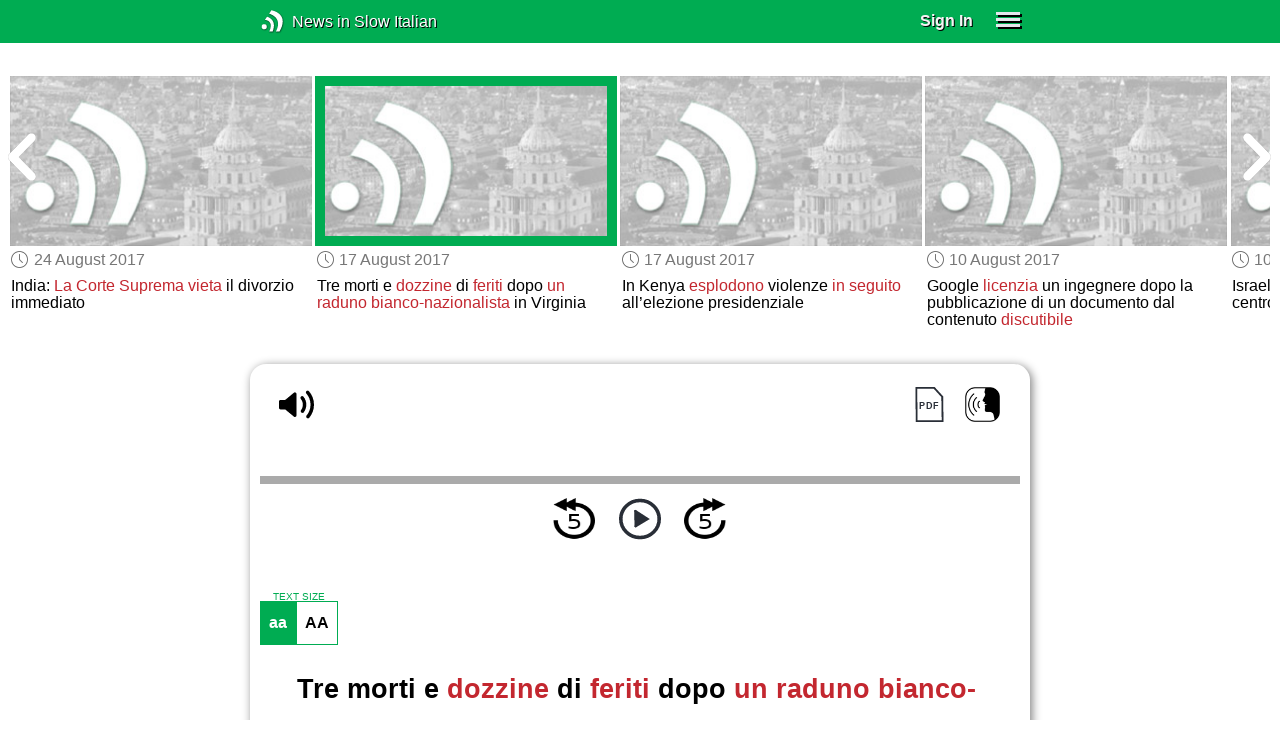

--- FILE ---
content_type: text/html; charset=UTF-8
request_url: https://www.newsinslowitalian.com/series/news/13073
body_size: 4698
content:
<!doctype html><html lang="en"><head> <script async src="https://www.googletagmanager.com/gtag/js?id=G-V8RE4YQD6Q"></script><script> window.dataLayer = window.dataLayer || []; function gtag() { dataLayer.push(arguments); } /* Initialize gtag.js */ gtag('js', new Date()); /* Default consent settings - Assume denied until updated */ gtag('consent', 'default', { 'ad_storage': 'denied', 'analytics_storage': 'denied', 'personalization_storage': 'denied', 'ad_user_data': 'denied', 'ad_personalization': 'denied', 'functionality_storage': 'granted', /* Allowed by default for necessary functionality */ 'security_storage': 'granted' /* Allowed by default for security purposes */ }); /* Configure Google Analytics (Universal Analytics) */ gtag('config', 'UA-7617276-19'); /* Configure Google Ads with enhanced conversions */ gtag('config', 'AW-1034991868', { 'allow_enhanced_conversions': true }); /* Configure Google Analytics 4 (GA4) */ gtag('config', 'G-V8RE4YQD6Q', { 'debug_mode': false }); /* Function to handle consent updates based on user interaction with the widget */ function updateConsent(adConsent, analyticsConsent) { gtag('consent', 'update', { 'ad_storage': adConsent ? 'granted' : 'denied', 'ad_user_data': adConsent ? 'granted' : 'denied', 'ad_personalization': adConsent ? 'granted' : 'denied', 'analytics_storage': analyticsConsent ? 'granted' : 'denied' }); }</script> <!--[if IE]> <script>window.location.replace('/not-supported');</script> <![endif]--> <meta charset="utf-8"> <meta name="google" content="notranslate"> <meta name="viewport" content="width=device-width"> <meta name="description" content="Catch up with the daily news at your preferred pace : Tre morti e dozzine di feriti dopo un raduno bianco-nazionalista in Virginia"> <link rel="icon" href="/favicon.ico"> <link rel="canonical" href="https://www.newsinslowitalian.com//series/news/13073"> <link rel="stylesheet" href="/assets/605.0a3439790a8b1f9fcb72.min.css"><link rel="stylesheet" href="/assets/606.76c2633fa29620930116.min.css"><link rel="stylesheet" href="/assets/main.c7c047f08c8f9f50a453.min.css"> <title>Tre morti e dozzine di feriti dopo un raduno bianco-nazionalista in Virginia</title></head><body class="_news"> <div class="overlay-320px">Screen width of at least 320px is required. Screen width can be adjusted by widening your browser window or adjusting your mobile device settings. If you are on a mobile device, you can also try orienting to landscape.</div> <div class="body-content-wrapper"> <div class="header-nav-wrapper"> <header id="header"> <div class="header-wrapper"> <div class="container"> <div class="header-body"> <div class="filters"> <a href="/home" class="logo">News in Slow Italian</a> </div> <div style="padding: 0.6em;" id="top-menu"> <span data-micromodal-trigger="modal_login" class="signin">Sign In</span> <div class="header-menu-button" style="margin-left: 1.2em;"> <div id="nav_button"> <div><div></div><div></div><div></div></div> </div> </div> </div></div> </div> </div> </header> <nav id="nav" class="container"> <div class="navigation link-links"> <div class="menu-container"> <div class="menu-heading"> <a data-micromodal-trigger="modal_login">SIGN IN</a> </div> <div class="menu-heading"> <a href="/subscription-rates">SUBSCRIBE</a> </div> <div class="menu-heading"> <a href="/educational-rates"> EDUCATIONAL LICENSES </a> </div> <div class="menu-heading"> <a href="/gift-subscriptions"> GIFT CARDS </a> </div> <div class="menu-heading toggle"> <div>OTHER LANGUAGES</div> <div class="toggle-icon"></div> </div> <div class="menu-items"> <div class="menu-item"> <a href="https://www.newsinslowspanish.com" target="_blank"> Spanish (Spain) </a> </div> <div class="menu-item"> <a href="https://www.newsinslowspanish.com/latino" target="_blank"> Spanish (Latino) </a> </div> <div class="menu-item"> <a href="https://www.newsinslowfrench.com" target="_blank"> French </a> </div> <div class="menu-item"> <a href="https://www.newsinslowgerman.com" target="_blank"> German </a> </div> </div> <div class="menu-heading toggle"> <div>ABOUT US</div> <div class="toggle-icon"></div> </div> <div class="menu-items"> <div class="menu-item"> <a href="/contact-us"> Contact Us </a> </div> <div class="menu-item"> <a href="/testimonials"> Testimonials </a> </div> <div class="menu-item"> <a href="/privacy-policy"> Privacy Policy </a> </div> <div class="menu-item"> <a href="/terms-of-use"> Terms of Use </a> </div> <div class="menu-item"> <a href="/refund-policy"> Refund Policy </a> </div> </div> <div class="menu-heading alexa-menu-item"> <a href="/alexa">ALEXA</a> </div> <div class="menu-heading ca-menu-item"> <a href="/color-adjustments">ADJUST COLORS</a> </div> <div class="separator"></div> <div class="menu-heading" style="align: left"> <a class="app-icon-ios" style="margin-left: 0" href="https://apps.apple.com/us/app/linguistica/id1460842051" target="_blank"></a> </div> <div class="menu-heading"> <a class="app-icon-android" style="margin-left: 0" href="https://play.google.com/store/apps/details?id=com.linguistica360.linguistica" target="_blank"></a> </div></div></div> </nav> </div> <div class="body-content"> <div class="main-container "> <main id="main" class="nowhite seriesitem"> <div class="netflix-loading"><div class="loading"></div></div><div class="netflix-loading-content"><div class="netflix-line-row" ><div class="netflix-title-row"><h3> <span class="main-title"> </span> </h3></div><div class="netflix-line-wrapper"> <div class="netflix-line-toolbar"> <span class="loading right hidden" style="margin-right: 1em; margin-top: -2em;"></span> </div> <div class="netflix-arrows-wrapper"> <div class="netflix-arrows"> <div class="netflix-arrow left"></div> <div class="netflix-arrow right"></div> </div> </div> <div class="netflix-line" data-count="9" > <div class="netflix-item-wrapper news-clamp" > <a href="/series/news/13181"> <div class="netflix-item news-clamp"> <div class="netflix-thumbnail"> <div class="thumbnail-content-wrapper news-clamp"> <h4></h4> </div> </div> </div> </a> <div class="thumbnail-date"><span class="clock-date">31 August 2017</span></div> <div class="thumbnail-desc"><p><span data-tooltip='Hurricane Harvey'>L’uragano Harvey</span> <span data-tooltip='brings catastrophic rainfalls'>porta piogge catastrofiche</span> e <span data-tooltip='floods'>inondazioni</span> nel Texas e nella Louisiana</p></div> </div> <div class="netflix-item-wrapper news-clamp" > <a href="/series/news/13182"> <div class="netflix-item news-clamp"> <div class="netflix-thumbnail"> <div class="thumbnail-content-wrapper news-clamp"> <h4></h4> </div> </div> </div> </a> <div class="thumbnail-date"><span class="clock-date">31 August 2017</span></div> <div class="thumbnail-desc"><p>Diversi leader europei e africani approvano un <span data-tooltip='new plan'>nuovo piano</span> sulla crisi migratoria</p></div> </div> <div class="netflix-item-wrapper news-clamp" > <a href="/series/news/13141"> <div class="netflix-item news-clamp"> <div class="netflix-thumbnail"> <div class="thumbnail-content-wrapper news-clamp"> <h4></h4> </div> </div> </div> </a> <div class="thumbnail-date"><span class="clock-date">24 August 2017</span></div> <div class="thumbnail-desc"><p><span data-tooltip='Terrorist attack'>Attacco terroristico</span> in Spagna</p></div> </div> <div class="netflix-item-wrapper news-clamp" > <a href="/series/news/13142"> <div class="netflix-item news-clamp"> <div class="netflix-thumbnail"> <div class="thumbnail-content-wrapper news-clamp"> <h4></h4> </div> </div> </div> </a> <div class="thumbnail-date"><span class="clock-date">24 August 2017</span></div> <div class="thumbnail-desc"><p>India: <span data-tooltip='The Supreme Court prohibits'>La Corte Suprema vieta</span> il divorzio immediato</p></div> </div> <div class="netflix-item-wrapper active news-clamp" > <a href="/series/news/13073"> <div class="netflix-item news-clamp"> <div class="netflix-thumbnail"> <div class="thumbnail-content-wrapper news-clamp"> <h4></h4> </div> </div> </div> </a> <div class="thumbnail-date"><span class="clock-date">17 August 2017</span></div> <div class="thumbnail-desc"><p>Tre morti e <span data-tooltip='dozens'>dozzine</span> di <span data-tooltip='injured'>feriti</span> dopo <span data-tooltip='a white nationalist rally'>un raduno bianco-nazionalista</span> in Virginia</p></div> </div> <div class="netflix-item-wrapper news-clamp" > <a href="/series/news/13074"> <div class="netflix-item news-clamp"> <div class="netflix-thumbnail"> <div class="thumbnail-content-wrapper news-clamp"> <h4></h4> </div> </div> </div> </a> <div class="thumbnail-date"><span class="clock-date">17 August 2017</span></div> <div class="thumbnail-desc"><p>In Kenya <span data-tooltip='break out'>esplodono</span> violenze <span data-tooltip='following'>in seguito</span> all’elezione presidenziale</p></div> </div> <div class="netflix-item-wrapper news-clamp" > <a href="/series/news/13045"> <div class="netflix-item news-clamp"> <div class="netflix-thumbnail"> <div class="thumbnail-content-wrapper news-clamp"> <h4></h4> </div> </div> </div> </a> <div class="thumbnail-date"><span class="clock-date">10 August 2017</span></div> <div class="thumbnail-desc"><p>Google <span data-tooltip='fires'>licenzia</span> un ingegnere dopo la pubblicazione di un documento dal contenuto <span data-tooltip='controversial'>discutibile</span></p></div> </div> <div class="netflix-item-wrapper news-clamp" > <a href="/series/news/13046"> <div class="netflix-item news-clamp"> <div class="netflix-thumbnail"> <div class="thumbnail-content-wrapper news-clamp"> <h4></h4> </div> </div> </div> </a> <div class="thumbnail-date"><span class="clock-date">10 August 2017</span></div> <div class="thumbnail-desc"><p>Israele, il primo ministro Netanyahu al centro di <span data-tooltip='a corruption investigation'>un’inchiesta per corruzione</span></p></div> </div> <div class="netflix-item-wrapper news-clamp" > <a href="/series/news/13017"> <div class="netflix-item news-clamp"> <div class="netflix-thumbnail"> <div class="thumbnail-content-wrapper news-clamp"> <h4></h4> </div> </div> </div> </a> <div class="thumbnail-date"><span class="clock-date">3 August 2017</span></div> <div class="thumbnail-desc"><p>Il Venezuela in grave crisi <span data-tooltip='following sham election'>dopo un’elezione fraudolenta</span></p></div> </div> </div> </div></div></div><div class="container"><div class="tile-container"> <div class="controls " > <div class="toolbar"> <div> <a class="player-control player-volume"></a> <div class="player-volume-wrapper"> <div class="volume-slider"></div> </div> <a class="player-speed-slow"></a> </div> <div style="text-align: right;"> <a class="download-pdf cff" title="Download PDF"></a> <a class="pronunciation-button" title="Pronunciation Practice" href="/series/pronunciation/253/1?back=1"></a> </div> </div> <div class="timer-bar"> <span class="player-speed">Speed <span class="speed">1.0</span>x</span> <div class="timer"> <span class="timer-time"></span> / <span class="timer-duration"></span> </div> </div> <div class="audio-progress"> <div class="draggable"></div> <div class="bar"></div> </div> <div class="toolbar"> <div class="player" data-src="https://nsi.newsinslowitalian.com/2017/aug1717/nsi240-news1.mp3" data-cutoff="true" > <a class="player-control player-rewind"></a> <button class="player-control player-toggle player-play"> </button> <a class="player-control player-forward"></a> </div> </div></div> <div class="text-size-widget-wrapper"> <label>TEXT SIZE</label> <div class="text-size-widget"><div class="small">aa</div><div class="large">AA</div></div></div> <div class="content-container text-content transcript-content"> <div class="content-title"> <h1>Tre morti e <span data-tooltip='dozens'>dozzine</span> di <span data-tooltip='injured'>feriti</span> dopo <span data-tooltip='a white nationalist rally'>un raduno bianco-nazionalista</span> in Virginia</h1> <div style="margin-top: 0.6em; margin-bottom: 0.6em;"> <span class="clock-date">17 August 2017</span> </div></div><div class="content content-styles"> <p> Sabato scorso <span data-tooltip='a rally'>una marcia</span> bianco-nazionalista a Charlottesville, in Virginia, si è rivelata <span data-tooltip='lethal'>letale</span> dopo che un uomo si è lanciato con la sua auto contro <span data-tooltip='a crowd of opposition protesters'>una folla di manifestanti dell’opposizione</span>, uccidendo una persona e <span data-tooltip='injuring'>ferendone</span> 19. Almeno 16 altre persone sono state ferite <span data-tooltip='in the clashes'>negli scontri</span> tra i dimostranti di estrema destra e gli attivisti <span data-tooltip='anti-racist'>anti-razzisti</span>. Inoltre, sono stati uccisi due <span data-tooltip='state police officers'>poliziotti statali</span> quando <span data-tooltip='their helicopter fell'>il loro elicottero è precipitato</span> mentre <span data-tooltip='they monitored the protest demonstration'>sorvegliavano la manifestazione di protesta</span>.<br><br><div class="text-cutoff-gradient big"></div> </p> </div> </div> <div class="cutoff-container"> <div class="cutoff"> <p>End of free content.</p> <div> <p> To access this material, please <a data-micromodal-trigger="modal_login">LOG IN</a>.</p> <p> If you don't have a subscription, please click <a href="/subscription-rates">HERE</a> to sign up for this program. </p> </div> </div></div> </div></div> </main> </div> </div> </div> <footer id="footer"> <nav class="light-links"> <div class="square-icons"> <ul> <li><a target="_blank" href="https://www.facebook.com/NewsInSlowItalian" class="icon-facebook" title="Facebook"></a></li> <li><a target="_blank" href="https://www.youtube.com/user/linguistica360" class="icon-youtube" title="Youtube"></a></li> <li><a target="_blank" href="https://nsi.libsyn.com/website" class="icon-rss" title="RSS"></a></li> <li><a target="_blank" href="https://twitter.com/slowitalian" class="icon-twitter" title="Twitter"></a></li> <li><a target="_blank" href="https://www.instagram.com/newsinslow" class="icon-instagram" title="Instagram"></a></li> </ul> </div> <div> <div> <h4>RATES</h4> <ul> <li><a href="/subscription-rates"> Subscription Rates </a></li> <li><a href="/educational-rates"> Educational Rates </a></li> <li><a href="/gift-subscriptions"> Gift Subscriptions </a></li> </ul> </div> <div> <h4>ABOUT US</h4> <ul> <li><a href="/contact-us"> Contact Us </a></li> <li><a href="/testimonials"> Testimonials </a></li> <li><a href="/privacy-policy"> Privacy Policy </a></li> <li><a href="/terms-of-use"> Terms of Use </a></li> <li><a href="/refund-policy"> Refund Policy </a></li> <li><a data-cc="show-preferencesModal"> Cookie Preferences </a></li> </ul> </div> </div></nav><div class="copyright"> Copyright © 2026 Linguistica 360, Inc.</div> </footer> <div id="templates"> <div id="modal_login" aria-hidden="true" class="modal"> <div tabindex="-1" data-micromodal-close class="modal-overlay"> <div role="dialog" aria-modal="true" aria-labelledby="modal_login_title" class="modal-container"> <header> <h2 id="modal_login_title">Member Login</h2> </header> <div id="modal_login_content"> <form class="login-form" style="text-align: center;"> <div> <label for="username" class="hidden">E-mail</label> <input class="input login-username" type="text" id="username" placeholder="E-mail" required> </div> <div> <label for="password" class="hidden">Password</label> <input class="input login-password" type="password" id="password" placeholder="Password" required> </div> <div> <div class="control"> <input class="control__input show-password" type="checkbox" id="show_password"> <label class="control__label" for="show_password">Show password</label> </div> </div> <div> <button class="button primary" type="submit"> Login </button> <button data-micromodal-close class="button secondary" aria-label="Close this dialog window"> Cancel </button> </div> </form> </div> <footer style="text-align: center;"> <div class="login-footer small"> <a href="/forgot-password"> Forgot your Password?</a> | <a href="/subscription-rates"> Sign Up</a> </div> <div class="login-footer big"> <div> <a href="/forgot-password"> Forgot your Password?</a> </div> <div> <a href="/subscription-rates"> Sign Up</a> </div> </div> </footer> </div> </div></div> </div> <script>'use strict';window._NiSC={"login":false,"subscribed":false,"groups":[],"scope":null,"root":"\/","local":"\/","token":"eyJ0eXAiOiJKV1QiLCJhbGciOiJIUzI1NiJ9.eyJlbWFpbCI6Il9ndWVzdF9AbGluZ3Vpc3RpY2EzNjAuY29tIn0.Ea6yTXyYbM9qFI5eHxC6EnB_NfB3U3GJL9FX__RocgQ","rooms_url":"https:\/\/rooms.test-l360.com","language":"Italian"};</script> <script src="/assets/605.59cd3df9d28beed941e3.min.js"></script><script src="/assets/606.667af4d1495f25bf0d49.min.js"></script><script src="/assets/567.44682b8f67af39d247f2.min.js"></script><script src="/assets/210.b71cd264a678bfb31df7.min.js"></script><script src="/assets/920.80e33098d84ac28c68e2.min.js"></script><script src="/assets/580.c46c2faa869209eac1c3.min.js"></script><script src="/assets/main.2a5fc219014d0d96a8d6.min.js"></script> </body></html>